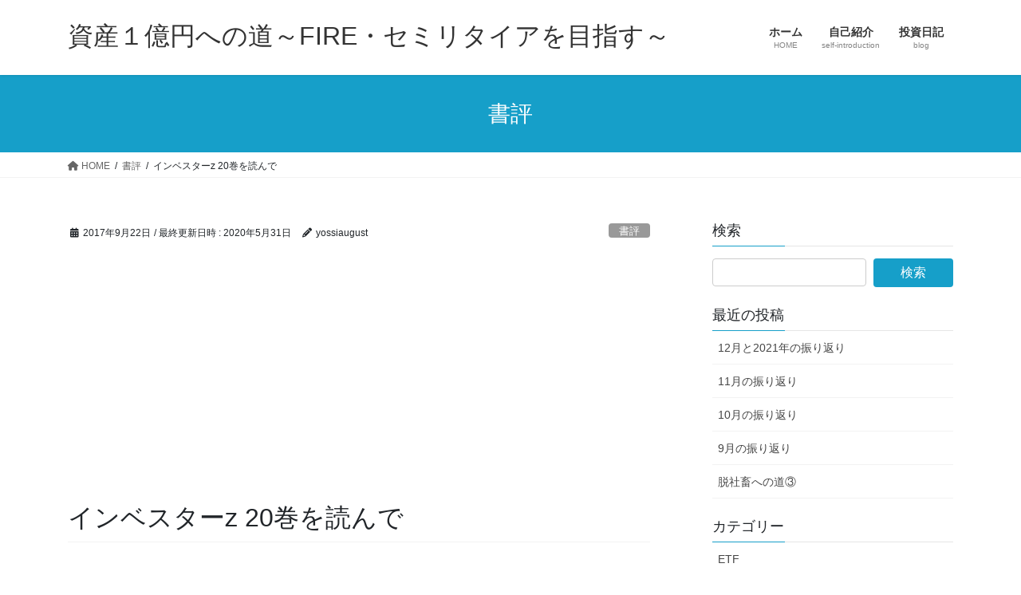

--- FILE ---
content_type: text/html; charset=UTF-8
request_url: http://yossiaugust.jp/2017/09/22/1-570/
body_size: 15344
content:
<!DOCTYPE html>
<html dir="ltr" lang="ja" prefix="og: https://ogp.me/ns#">
<head>
<meta charset="utf-8">
<meta http-equiv="X-UA-Compatible" content="IE=edge">
<meta name="viewport" content="width=device-width, initial-scale=1">

<title>インベスターz 20巻を読んで | 資産１億円への道～FIRE・セミリタイアを目指す～</title>
	<style>img:is([sizes="auto" i], [sizes^="auto," i]) { contain-intrinsic-size: 3000px 1500px }</style>
	
		<!-- All in One SEO 4.8.9 - aioseo.com -->
	<meta name="robots" content="max-image-preview:large" />
	<meta name="author" content="yossiaugust"/>
	<link rel="canonical" href="http://yossiaugust.jp/2017/09/22/1-570/" />
	<meta name="generator" content="All in One SEO (AIOSEO) 4.8.9" />
		<meta property="og:locale" content="ja_JP" />
		<meta property="og:site_name" content="資産１億円への道～FIRE・セミリタイアを目指す～ | 資産１億円を目指していく軌跡" />
		<meta property="og:type" content="article" />
		<meta property="og:title" content="インベスターz 20巻を読んで | 資産１億円への道～FIRE・セミリタイアを目指す～" />
		<meta property="og:url" content="http://yossiaugust.jp/2017/09/22/1-570/" />
		<meta property="article:published_time" content="2017-09-22T05:43:45+00:00" />
		<meta property="article:modified_time" content="2020-05-31T05:28:27+00:00" />
		<meta name="twitter:card" content="summary" />
		<meta name="twitter:title" content="インベスターz 20巻を読んで | 資産１億円への道～FIRE・セミリタイアを目指す～" />
		<script type="application/ld+json" class="aioseo-schema">
			{"@context":"https:\/\/schema.org","@graph":[{"@type":"Article","@id":"http:\/\/yossiaugust.jp\/2017\/09\/22\/1-570\/#article","name":"\u30a4\u30f3\u30d9\u30b9\u30bf\u30fcz 20\u5dfb\u3092\u8aad\u3093\u3067 | \u8cc7\u7523\uff11\u5104\u5186\u3078\u306e\u9053\uff5eFIRE\u30fb\u30bb\u30df\u30ea\u30bf\u30a4\u30a2\u3092\u76ee\u6307\u3059\uff5e","headline":"\u30a4\u30f3\u30d9\u30b9\u30bf\u30fcz 20\u5dfb\u3092\u8aad\u3093\u3067","author":{"@id":"http:\/\/yossiaugust.jp\/author\/yossiaugust\/#author"},"publisher":{"@id":"http:\/\/yossiaugust.jp\/#organization"},"image":{"@type":"ImageObject","url":"https:\/\/i0.wp.com\/yossiaugust.jp\/wp-content\/uploads\/2020\/03\/%E6%9B%B8%E7%B1%8D.jpg?fit=400%2C270","width":400,"height":270},"datePublished":"2017-09-22T14:43:45+09:00","dateModified":"2020-05-31T14:28:27+09:00","inLanguage":"ja","mainEntityOfPage":{"@id":"http:\/\/yossiaugust.jp\/2017\/09\/22\/1-570\/#webpage"},"isPartOf":{"@id":"http:\/\/yossiaugust.jp\/2017\/09\/22\/1-570\/#webpage"},"articleSection":"\u66f8\u8a55"},{"@type":"BreadcrumbList","@id":"http:\/\/yossiaugust.jp\/2017\/09\/22\/1-570\/#breadcrumblist","itemListElement":[{"@type":"ListItem","@id":"http:\/\/yossiaugust.jp#listItem","position":1,"name":"\u30db\u30fc\u30e0","item":"http:\/\/yossiaugust.jp","nextItem":{"@type":"ListItem","@id":"http:\/\/yossiaugust.jp\/category\/%e6%9b%b8%e8%a9%95\/#listItem","name":"\u66f8\u8a55"}},{"@type":"ListItem","@id":"http:\/\/yossiaugust.jp\/category\/%e6%9b%b8%e8%a9%95\/#listItem","position":2,"name":"\u66f8\u8a55","item":"http:\/\/yossiaugust.jp\/category\/%e6%9b%b8%e8%a9%95\/","nextItem":{"@type":"ListItem","@id":"http:\/\/yossiaugust.jp\/2017\/09\/22\/1-570\/#listItem","name":"\u30a4\u30f3\u30d9\u30b9\u30bf\u30fcz 20\u5dfb\u3092\u8aad\u3093\u3067"},"previousItem":{"@type":"ListItem","@id":"http:\/\/yossiaugust.jp#listItem","name":"\u30db\u30fc\u30e0"}},{"@type":"ListItem","@id":"http:\/\/yossiaugust.jp\/2017\/09\/22\/1-570\/#listItem","position":3,"name":"\u30a4\u30f3\u30d9\u30b9\u30bf\u30fcz 20\u5dfb\u3092\u8aad\u3093\u3067","previousItem":{"@type":"ListItem","@id":"http:\/\/yossiaugust.jp\/category\/%e6%9b%b8%e8%a9%95\/#listItem","name":"\u66f8\u8a55"}}]},{"@type":"Organization","@id":"http:\/\/yossiaugust.jp\/#organization","name":"\u8cc7\u7523\uff11\u5104\u5186\u3078\u306e\u9053\uff5eFIRE\u30fb\u30bb\u30df\u30ea\u30bf\u30a4\u30a2\u3092\u76ee\u6307\u3059\uff5e","description":"\u8cc7\u7523\uff11\u5104\u5186\u3092\u76ee\u6307\u3057\u3066\u3044\u304f\u8ecc\u8de1","url":"http:\/\/yossiaugust.jp\/"},{"@type":"Person","@id":"http:\/\/yossiaugust.jp\/author\/yossiaugust\/#author","url":"http:\/\/yossiaugust.jp\/author\/yossiaugust\/","name":"yossiaugust","image":{"@type":"ImageObject","@id":"http:\/\/yossiaugust.jp\/2017\/09\/22\/1-570\/#authorImage","url":"https:\/\/secure.gravatar.com\/avatar\/c2f795f4c341422f2c7108ea45390a32b31b6711b80cbb4dced8c4f0afd737fe?s=96&d=mm&r=g","width":96,"height":96,"caption":"yossiaugust"}},{"@type":"WebPage","@id":"http:\/\/yossiaugust.jp\/2017\/09\/22\/1-570\/#webpage","url":"http:\/\/yossiaugust.jp\/2017\/09\/22\/1-570\/","name":"\u30a4\u30f3\u30d9\u30b9\u30bf\u30fcz 20\u5dfb\u3092\u8aad\u3093\u3067 | \u8cc7\u7523\uff11\u5104\u5186\u3078\u306e\u9053\uff5eFIRE\u30fb\u30bb\u30df\u30ea\u30bf\u30a4\u30a2\u3092\u76ee\u6307\u3059\uff5e","inLanguage":"ja","isPartOf":{"@id":"http:\/\/yossiaugust.jp\/#website"},"breadcrumb":{"@id":"http:\/\/yossiaugust.jp\/2017\/09\/22\/1-570\/#breadcrumblist"},"author":{"@id":"http:\/\/yossiaugust.jp\/author\/yossiaugust\/#author"},"creator":{"@id":"http:\/\/yossiaugust.jp\/author\/yossiaugust\/#author"},"image":{"@type":"ImageObject","url":"https:\/\/i0.wp.com\/yossiaugust.jp\/wp-content\/uploads\/2020\/03\/%E6%9B%B8%E7%B1%8D.jpg?fit=400%2C270","@id":"http:\/\/yossiaugust.jp\/2017\/09\/22\/1-570\/#mainImage","width":400,"height":270},"primaryImageOfPage":{"@id":"http:\/\/yossiaugust.jp\/2017\/09\/22\/1-570\/#mainImage"},"datePublished":"2017-09-22T14:43:45+09:00","dateModified":"2020-05-31T14:28:27+09:00"},{"@type":"WebSite","@id":"http:\/\/yossiaugust.jp\/#website","url":"http:\/\/yossiaugust.jp\/","name":"\u8cc7\u7523\uff11\u5104\u5186\u3078\u306e\u9053\uff5eFIRE\u30fb\u30bb\u30df\u30ea\u30bf\u30a4\u30a2\u3092\u76ee\u6307\u3059\uff5e","description":"\u8cc7\u7523\uff11\u5104\u5186\u3092\u76ee\u6307\u3057\u3066\u3044\u304f\u8ecc\u8de1","inLanguage":"ja","publisher":{"@id":"http:\/\/yossiaugust.jp\/#organization"}}]}
		</script>
		<!-- All in One SEO -->

<link rel='dns-prefetch' href='//stats.wp.com' />
<link rel='preconnect' href='//c0.wp.com' />
<link rel='preconnect' href='//i0.wp.com' />
<link rel="alternate" type="application/rss+xml" title="資産１億円への道～FIRE・セミリタイアを目指す～ &raquo; フィード" href="http://yossiaugust.jp/feed/" />
<link rel="alternate" type="application/rss+xml" title="資産１億円への道～FIRE・セミリタイアを目指す～ &raquo; コメントフィード" href="http://yossiaugust.jp/comments/feed/" />
<link rel="alternate" type="application/rss+xml" title="資産１億円への道～FIRE・セミリタイアを目指す～ &raquo; インベスターz 20巻を読んで のコメントのフィード" href="http://yossiaugust.jp/2017/09/22/1-570/feed/" />
<meta name="description" content="こんにちは。インベスターzの最新刊を読みました。19巻に続いて「時価総額ゲーム」です。自分が株を選ぶときに、時価総額は確認します。ただ、大きすぎる時価総額の企業は避けるようにしているので、どちらかというと小さめの時価総額企業を中心に確認しています。よって、今回の漫画の中に出てくる企業の時価総額はあんまり知らなかったです。トヨタ、NTT、三菱東京UFJ・・・等々、については分かりますが、2～3兆円規模となると全然わかっていないですね。よく株をやると経済がわ" /><script type="text/javascript">
/* <![CDATA[ */
window._wpemojiSettings = {"baseUrl":"https:\/\/s.w.org\/images\/core\/emoji\/16.0.1\/72x72\/","ext":".png","svgUrl":"https:\/\/s.w.org\/images\/core\/emoji\/16.0.1\/svg\/","svgExt":".svg","source":{"concatemoji":"http:\/\/yossiaugust.jp\/wp-includes\/js\/wp-emoji-release.min.js?ver=6.8.3"}};
/*! This file is auto-generated */
!function(s,n){var o,i,e;function c(e){try{var t={supportTests:e,timestamp:(new Date).valueOf()};sessionStorage.setItem(o,JSON.stringify(t))}catch(e){}}function p(e,t,n){e.clearRect(0,0,e.canvas.width,e.canvas.height),e.fillText(t,0,0);var t=new Uint32Array(e.getImageData(0,0,e.canvas.width,e.canvas.height).data),a=(e.clearRect(0,0,e.canvas.width,e.canvas.height),e.fillText(n,0,0),new Uint32Array(e.getImageData(0,0,e.canvas.width,e.canvas.height).data));return t.every(function(e,t){return e===a[t]})}function u(e,t){e.clearRect(0,0,e.canvas.width,e.canvas.height),e.fillText(t,0,0);for(var n=e.getImageData(16,16,1,1),a=0;a<n.data.length;a++)if(0!==n.data[a])return!1;return!0}function f(e,t,n,a){switch(t){case"flag":return n(e,"\ud83c\udff3\ufe0f\u200d\u26a7\ufe0f","\ud83c\udff3\ufe0f\u200b\u26a7\ufe0f")?!1:!n(e,"\ud83c\udde8\ud83c\uddf6","\ud83c\udde8\u200b\ud83c\uddf6")&&!n(e,"\ud83c\udff4\udb40\udc67\udb40\udc62\udb40\udc65\udb40\udc6e\udb40\udc67\udb40\udc7f","\ud83c\udff4\u200b\udb40\udc67\u200b\udb40\udc62\u200b\udb40\udc65\u200b\udb40\udc6e\u200b\udb40\udc67\u200b\udb40\udc7f");case"emoji":return!a(e,"\ud83e\udedf")}return!1}function g(e,t,n,a){var r="undefined"!=typeof WorkerGlobalScope&&self instanceof WorkerGlobalScope?new OffscreenCanvas(300,150):s.createElement("canvas"),o=r.getContext("2d",{willReadFrequently:!0}),i=(o.textBaseline="top",o.font="600 32px Arial",{});return e.forEach(function(e){i[e]=t(o,e,n,a)}),i}function t(e){var t=s.createElement("script");t.src=e,t.defer=!0,s.head.appendChild(t)}"undefined"!=typeof Promise&&(o="wpEmojiSettingsSupports",i=["flag","emoji"],n.supports={everything:!0,everythingExceptFlag:!0},e=new Promise(function(e){s.addEventListener("DOMContentLoaded",e,{once:!0})}),new Promise(function(t){var n=function(){try{var e=JSON.parse(sessionStorage.getItem(o));if("object"==typeof e&&"number"==typeof e.timestamp&&(new Date).valueOf()<e.timestamp+604800&&"object"==typeof e.supportTests)return e.supportTests}catch(e){}return null}();if(!n){if("undefined"!=typeof Worker&&"undefined"!=typeof OffscreenCanvas&&"undefined"!=typeof URL&&URL.createObjectURL&&"undefined"!=typeof Blob)try{var e="postMessage("+g.toString()+"("+[JSON.stringify(i),f.toString(),p.toString(),u.toString()].join(",")+"));",a=new Blob([e],{type:"text/javascript"}),r=new Worker(URL.createObjectURL(a),{name:"wpTestEmojiSupports"});return void(r.onmessage=function(e){c(n=e.data),r.terminate(),t(n)})}catch(e){}c(n=g(i,f,p,u))}t(n)}).then(function(e){for(var t in e)n.supports[t]=e[t],n.supports.everything=n.supports.everything&&n.supports[t],"flag"!==t&&(n.supports.everythingExceptFlag=n.supports.everythingExceptFlag&&n.supports[t]);n.supports.everythingExceptFlag=n.supports.everythingExceptFlag&&!n.supports.flag,n.DOMReady=!1,n.readyCallback=function(){n.DOMReady=!0}}).then(function(){return e}).then(function(){var e;n.supports.everything||(n.readyCallback(),(e=n.source||{}).concatemoji?t(e.concatemoji):e.wpemoji&&e.twemoji&&(t(e.twemoji),t(e.wpemoji)))}))}((window,document),window._wpemojiSettings);
/* ]]> */
</script>
<link rel='stylesheet' id='jetpack_related-posts-css' href='https://c0.wp.com/p/jetpack/15.1.1/modules/related-posts/related-posts.css' type='text/css' media='all' />
<link rel='stylesheet' id='vkExUnit_common_style-css' href='http://yossiaugust.jp/wp-content/plugins/vk-all-in-one-expansion-unit/assets/css/vkExUnit_style.css?ver=9.112.1.1' type='text/css' media='all' />
<style id='vkExUnit_common_style-inline-css' type='text/css'>
:root {--ver_page_top_button_url:url(http://yossiaugust.jp/wp-content/plugins/vk-all-in-one-expansion-unit/assets/images/to-top-btn-icon.svg);}@font-face {font-weight: normal;font-style: normal;font-family: "vk_sns";src: url("http://yossiaugust.jp/wp-content/plugins/vk-all-in-one-expansion-unit/inc/sns/icons/fonts/vk_sns.eot?-bq20cj");src: url("http://yossiaugust.jp/wp-content/plugins/vk-all-in-one-expansion-unit/inc/sns/icons/fonts/vk_sns.eot?#iefix-bq20cj") format("embedded-opentype"),url("http://yossiaugust.jp/wp-content/plugins/vk-all-in-one-expansion-unit/inc/sns/icons/fonts/vk_sns.woff?-bq20cj") format("woff"),url("http://yossiaugust.jp/wp-content/plugins/vk-all-in-one-expansion-unit/inc/sns/icons/fonts/vk_sns.ttf?-bq20cj") format("truetype"),url("http://yossiaugust.jp/wp-content/plugins/vk-all-in-one-expansion-unit/inc/sns/icons/fonts/vk_sns.svg?-bq20cj#vk_sns") format("svg");}
.veu_promotion-alert__content--text {border: 1px solid rgba(0,0,0,0.125);padding: 0.5em 1em;border-radius: var(--vk-size-radius);margin-bottom: var(--vk-margin-block-bottom);font-size: 0.875rem;}/* Alert Content部分に段落タグを入れた場合に最後の段落の余白を0にする */.veu_promotion-alert__content--text p:last-of-type{margin-bottom:0;margin-top: 0;}
</style>
<style id='wp-emoji-styles-inline-css' type='text/css'>

	img.wp-smiley, img.emoji {
		display: inline !important;
		border: none !important;
		box-shadow: none !important;
		height: 1em !important;
		width: 1em !important;
		margin: 0 0.07em !important;
		vertical-align: -0.1em !important;
		background: none !important;
		padding: 0 !important;
	}
</style>
<link rel='stylesheet' id='wp-block-library-css' href='https://c0.wp.com/c/6.8.3/wp-includes/css/dist/block-library/style.min.css' type='text/css' media='all' />
<style id='classic-theme-styles-inline-css' type='text/css'>
/*! This file is auto-generated */
.wp-block-button__link{color:#fff;background-color:#32373c;border-radius:9999px;box-shadow:none;text-decoration:none;padding:calc(.667em + 2px) calc(1.333em + 2px);font-size:1.125em}.wp-block-file__button{background:#32373c;color:#fff;text-decoration:none}
</style>
<link rel='stylesheet' id='mediaelement-css' href='https://c0.wp.com/c/6.8.3/wp-includes/js/mediaelement/mediaelementplayer-legacy.min.css' type='text/css' media='all' />
<link rel='stylesheet' id='wp-mediaelement-css' href='https://c0.wp.com/c/6.8.3/wp-includes/js/mediaelement/wp-mediaelement.min.css' type='text/css' media='all' />
<style id='jetpack-sharing-buttons-style-inline-css' type='text/css'>
.jetpack-sharing-buttons__services-list{display:flex;flex-direction:row;flex-wrap:wrap;gap:0;list-style-type:none;margin:5px;padding:0}.jetpack-sharing-buttons__services-list.has-small-icon-size{font-size:12px}.jetpack-sharing-buttons__services-list.has-normal-icon-size{font-size:16px}.jetpack-sharing-buttons__services-list.has-large-icon-size{font-size:24px}.jetpack-sharing-buttons__services-list.has-huge-icon-size{font-size:36px}@media print{.jetpack-sharing-buttons__services-list{display:none!important}}.editor-styles-wrapper .wp-block-jetpack-sharing-buttons{gap:0;padding-inline-start:0}ul.jetpack-sharing-buttons__services-list.has-background{padding:1.25em 2.375em}
</style>
<link rel='stylesheet' id='liquid-block-speech-css' href='http://yossiaugust.jp/wp-content/plugins/liquid-speech-balloon/css/block.css?ver=6.8.3' type='text/css' media='all' />
<style id='global-styles-inline-css' type='text/css'>
:root{--wp--preset--aspect-ratio--square: 1;--wp--preset--aspect-ratio--4-3: 4/3;--wp--preset--aspect-ratio--3-4: 3/4;--wp--preset--aspect-ratio--3-2: 3/2;--wp--preset--aspect-ratio--2-3: 2/3;--wp--preset--aspect-ratio--16-9: 16/9;--wp--preset--aspect-ratio--9-16: 9/16;--wp--preset--color--black: #000000;--wp--preset--color--cyan-bluish-gray: #abb8c3;--wp--preset--color--white: #ffffff;--wp--preset--color--pale-pink: #f78da7;--wp--preset--color--vivid-red: #cf2e2e;--wp--preset--color--luminous-vivid-orange: #ff6900;--wp--preset--color--luminous-vivid-amber: #fcb900;--wp--preset--color--light-green-cyan: #7bdcb5;--wp--preset--color--vivid-green-cyan: #00d084;--wp--preset--color--pale-cyan-blue: #8ed1fc;--wp--preset--color--vivid-cyan-blue: #0693e3;--wp--preset--color--vivid-purple: #9b51e0;--wp--preset--gradient--vivid-cyan-blue-to-vivid-purple: linear-gradient(135deg,rgba(6,147,227,1) 0%,rgb(155,81,224) 100%);--wp--preset--gradient--light-green-cyan-to-vivid-green-cyan: linear-gradient(135deg,rgb(122,220,180) 0%,rgb(0,208,130) 100%);--wp--preset--gradient--luminous-vivid-amber-to-luminous-vivid-orange: linear-gradient(135deg,rgba(252,185,0,1) 0%,rgba(255,105,0,1) 100%);--wp--preset--gradient--luminous-vivid-orange-to-vivid-red: linear-gradient(135deg,rgba(255,105,0,1) 0%,rgb(207,46,46) 100%);--wp--preset--gradient--very-light-gray-to-cyan-bluish-gray: linear-gradient(135deg,rgb(238,238,238) 0%,rgb(169,184,195) 100%);--wp--preset--gradient--cool-to-warm-spectrum: linear-gradient(135deg,rgb(74,234,220) 0%,rgb(151,120,209) 20%,rgb(207,42,186) 40%,rgb(238,44,130) 60%,rgb(251,105,98) 80%,rgb(254,248,76) 100%);--wp--preset--gradient--blush-light-purple: linear-gradient(135deg,rgb(255,206,236) 0%,rgb(152,150,240) 100%);--wp--preset--gradient--blush-bordeaux: linear-gradient(135deg,rgb(254,205,165) 0%,rgb(254,45,45) 50%,rgb(107,0,62) 100%);--wp--preset--gradient--luminous-dusk: linear-gradient(135deg,rgb(255,203,112) 0%,rgb(199,81,192) 50%,rgb(65,88,208) 100%);--wp--preset--gradient--pale-ocean: linear-gradient(135deg,rgb(255,245,203) 0%,rgb(182,227,212) 50%,rgb(51,167,181) 100%);--wp--preset--gradient--electric-grass: linear-gradient(135deg,rgb(202,248,128) 0%,rgb(113,206,126) 100%);--wp--preset--gradient--midnight: linear-gradient(135deg,rgb(2,3,129) 0%,rgb(40,116,252) 100%);--wp--preset--font-size--small: 13px;--wp--preset--font-size--medium: 20px;--wp--preset--font-size--large: 36px;--wp--preset--font-size--x-large: 42px;--wp--preset--spacing--20: 0.44rem;--wp--preset--spacing--30: 0.67rem;--wp--preset--spacing--40: 1rem;--wp--preset--spacing--50: 1.5rem;--wp--preset--spacing--60: 2.25rem;--wp--preset--spacing--70: 3.38rem;--wp--preset--spacing--80: 5.06rem;--wp--preset--shadow--natural: 6px 6px 9px rgba(0, 0, 0, 0.2);--wp--preset--shadow--deep: 12px 12px 50px rgba(0, 0, 0, 0.4);--wp--preset--shadow--sharp: 6px 6px 0px rgba(0, 0, 0, 0.2);--wp--preset--shadow--outlined: 6px 6px 0px -3px rgba(255, 255, 255, 1), 6px 6px rgba(0, 0, 0, 1);--wp--preset--shadow--crisp: 6px 6px 0px rgba(0, 0, 0, 1);}:where(.is-layout-flex){gap: 0.5em;}:where(.is-layout-grid){gap: 0.5em;}body .is-layout-flex{display: flex;}.is-layout-flex{flex-wrap: wrap;align-items: center;}.is-layout-flex > :is(*, div){margin: 0;}body .is-layout-grid{display: grid;}.is-layout-grid > :is(*, div){margin: 0;}:where(.wp-block-columns.is-layout-flex){gap: 2em;}:where(.wp-block-columns.is-layout-grid){gap: 2em;}:where(.wp-block-post-template.is-layout-flex){gap: 1.25em;}:where(.wp-block-post-template.is-layout-grid){gap: 1.25em;}.has-black-color{color: var(--wp--preset--color--black) !important;}.has-cyan-bluish-gray-color{color: var(--wp--preset--color--cyan-bluish-gray) !important;}.has-white-color{color: var(--wp--preset--color--white) !important;}.has-pale-pink-color{color: var(--wp--preset--color--pale-pink) !important;}.has-vivid-red-color{color: var(--wp--preset--color--vivid-red) !important;}.has-luminous-vivid-orange-color{color: var(--wp--preset--color--luminous-vivid-orange) !important;}.has-luminous-vivid-amber-color{color: var(--wp--preset--color--luminous-vivid-amber) !important;}.has-light-green-cyan-color{color: var(--wp--preset--color--light-green-cyan) !important;}.has-vivid-green-cyan-color{color: var(--wp--preset--color--vivid-green-cyan) !important;}.has-pale-cyan-blue-color{color: var(--wp--preset--color--pale-cyan-blue) !important;}.has-vivid-cyan-blue-color{color: var(--wp--preset--color--vivid-cyan-blue) !important;}.has-vivid-purple-color{color: var(--wp--preset--color--vivid-purple) !important;}.has-black-background-color{background-color: var(--wp--preset--color--black) !important;}.has-cyan-bluish-gray-background-color{background-color: var(--wp--preset--color--cyan-bluish-gray) !important;}.has-white-background-color{background-color: var(--wp--preset--color--white) !important;}.has-pale-pink-background-color{background-color: var(--wp--preset--color--pale-pink) !important;}.has-vivid-red-background-color{background-color: var(--wp--preset--color--vivid-red) !important;}.has-luminous-vivid-orange-background-color{background-color: var(--wp--preset--color--luminous-vivid-orange) !important;}.has-luminous-vivid-amber-background-color{background-color: var(--wp--preset--color--luminous-vivid-amber) !important;}.has-light-green-cyan-background-color{background-color: var(--wp--preset--color--light-green-cyan) !important;}.has-vivid-green-cyan-background-color{background-color: var(--wp--preset--color--vivid-green-cyan) !important;}.has-pale-cyan-blue-background-color{background-color: var(--wp--preset--color--pale-cyan-blue) !important;}.has-vivid-cyan-blue-background-color{background-color: var(--wp--preset--color--vivid-cyan-blue) !important;}.has-vivid-purple-background-color{background-color: var(--wp--preset--color--vivid-purple) !important;}.has-black-border-color{border-color: var(--wp--preset--color--black) !important;}.has-cyan-bluish-gray-border-color{border-color: var(--wp--preset--color--cyan-bluish-gray) !important;}.has-white-border-color{border-color: var(--wp--preset--color--white) !important;}.has-pale-pink-border-color{border-color: var(--wp--preset--color--pale-pink) !important;}.has-vivid-red-border-color{border-color: var(--wp--preset--color--vivid-red) !important;}.has-luminous-vivid-orange-border-color{border-color: var(--wp--preset--color--luminous-vivid-orange) !important;}.has-luminous-vivid-amber-border-color{border-color: var(--wp--preset--color--luminous-vivid-amber) !important;}.has-light-green-cyan-border-color{border-color: var(--wp--preset--color--light-green-cyan) !important;}.has-vivid-green-cyan-border-color{border-color: var(--wp--preset--color--vivid-green-cyan) !important;}.has-pale-cyan-blue-border-color{border-color: var(--wp--preset--color--pale-cyan-blue) !important;}.has-vivid-cyan-blue-border-color{border-color: var(--wp--preset--color--vivid-cyan-blue) !important;}.has-vivid-purple-border-color{border-color: var(--wp--preset--color--vivid-purple) !important;}.has-vivid-cyan-blue-to-vivid-purple-gradient-background{background: var(--wp--preset--gradient--vivid-cyan-blue-to-vivid-purple) !important;}.has-light-green-cyan-to-vivid-green-cyan-gradient-background{background: var(--wp--preset--gradient--light-green-cyan-to-vivid-green-cyan) !important;}.has-luminous-vivid-amber-to-luminous-vivid-orange-gradient-background{background: var(--wp--preset--gradient--luminous-vivid-amber-to-luminous-vivid-orange) !important;}.has-luminous-vivid-orange-to-vivid-red-gradient-background{background: var(--wp--preset--gradient--luminous-vivid-orange-to-vivid-red) !important;}.has-very-light-gray-to-cyan-bluish-gray-gradient-background{background: var(--wp--preset--gradient--very-light-gray-to-cyan-bluish-gray) !important;}.has-cool-to-warm-spectrum-gradient-background{background: var(--wp--preset--gradient--cool-to-warm-spectrum) !important;}.has-blush-light-purple-gradient-background{background: var(--wp--preset--gradient--blush-light-purple) !important;}.has-blush-bordeaux-gradient-background{background: var(--wp--preset--gradient--blush-bordeaux) !important;}.has-luminous-dusk-gradient-background{background: var(--wp--preset--gradient--luminous-dusk) !important;}.has-pale-ocean-gradient-background{background: var(--wp--preset--gradient--pale-ocean) !important;}.has-electric-grass-gradient-background{background: var(--wp--preset--gradient--electric-grass) !important;}.has-midnight-gradient-background{background: var(--wp--preset--gradient--midnight) !important;}.has-small-font-size{font-size: var(--wp--preset--font-size--small) !important;}.has-medium-font-size{font-size: var(--wp--preset--font-size--medium) !important;}.has-large-font-size{font-size: var(--wp--preset--font-size--large) !important;}.has-x-large-font-size{font-size: var(--wp--preset--font-size--x-large) !important;}
:where(.wp-block-post-template.is-layout-flex){gap: 1.25em;}:where(.wp-block-post-template.is-layout-grid){gap: 1.25em;}
:where(.wp-block-columns.is-layout-flex){gap: 2em;}:where(.wp-block-columns.is-layout-grid){gap: 2em;}
:root :where(.wp-block-pullquote){font-size: 1.5em;line-height: 1.6;}
</style>
<link rel='stylesheet' id='bootstrap-4-style-css' href='http://yossiaugust.jp/wp-content/themes/lightning/_g2/library/bootstrap-4/css/bootstrap.min.css?ver=4.5.0' type='text/css' media='all' />
<link rel='stylesheet' id='lightning-common-style-css' href='http://yossiaugust.jp/wp-content/themes/lightning/_g2/assets/css/common.css?ver=15.32.1' type='text/css' media='all' />
<style id='lightning-common-style-inline-css' type='text/css'>
/* vk-mobile-nav */:root {--vk-mobile-nav-menu-btn-bg-src: url("http://yossiaugust.jp/wp-content/themes/lightning/_g2/inc/vk-mobile-nav/package/images/vk-menu-btn-black.svg");--vk-mobile-nav-menu-btn-close-bg-src: url("http://yossiaugust.jp/wp-content/themes/lightning/_g2/inc/vk-mobile-nav/package/images/vk-menu-close-black.svg");--vk-menu-acc-icon-open-black-bg-src: url("http://yossiaugust.jp/wp-content/themes/lightning/_g2/inc/vk-mobile-nav/package/images/vk-menu-acc-icon-open-black.svg");--vk-menu-acc-icon-open-white-bg-src: url("http://yossiaugust.jp/wp-content/themes/lightning/_g2/inc/vk-mobile-nav/package/images/vk-menu-acc-icon-open-white.svg");--vk-menu-acc-icon-close-black-bg-src: url("http://yossiaugust.jp/wp-content/themes/lightning/_g2/inc/vk-mobile-nav/package/images/vk-menu-close-black.svg");--vk-menu-acc-icon-close-white-bg-src: url("http://yossiaugust.jp/wp-content/themes/lightning/_g2/inc/vk-mobile-nav/package/images/vk-menu-close-white.svg");}
</style>
<link rel='stylesheet' id='lightning-design-style-css' href='http://yossiaugust.jp/wp-content/themes/lightning/_g2/design-skin/origin2/css/style.css?ver=15.32.1' type='text/css' media='all' />
<style id='lightning-design-style-inline-css' type='text/css'>
:root {--color-key:#169fc9;--wp--preset--color--vk-color-primary:#169fc9;--color-key-dark:#2e6da4;}
/* ltg common custom */:root {--vk-menu-acc-btn-border-color:#333;--vk-color-primary:#169fc9;--vk-color-primary-dark:#1387ab;--vk-color-primary-vivid:#18afdd;--color-key:#169fc9;--wp--preset--color--vk-color-primary:#169fc9;--color-key-dark:#1387ab;}.veu_color_txt_key { color:#1387ab ; }.veu_color_bg_key { background-color:#1387ab ; }.veu_color_border_key { border-color:#1387ab ; }.btn-default { border-color:#169fc9;color:#169fc9;}.btn-default:focus,.btn-default:hover { border-color:#169fc9;background-color: #169fc9; }.wp-block-search__button,.btn-primary { background-color:#169fc9;border-color:#1387ab; }.wp-block-search__button:focus,.wp-block-search__button:hover,.btn-primary:not(:disabled):not(.disabled):active,.btn-primary:focus,.btn-primary:hover { background-color:#1387ab;border-color:#169fc9; }.btn-outline-primary { color : #169fc9 ; border-color:#169fc9; }.btn-outline-primary:not(:disabled):not(.disabled):active,.btn-outline-primary:focus,.btn-outline-primary:hover { color : #fff; background-color:#169fc9;border-color:#1387ab; }a { color:#337ab7; }
.tagcloud a:before { font-family: "Font Awesome 5 Free";content: "\f02b";font-weight: bold; }
.media .media-body .media-heading a:hover { color:#169fc9; }@media (min-width: 768px){.gMenu > li:before,.gMenu > li.menu-item-has-children::after { border-bottom-color:#1387ab }.gMenu li li { background-color:#1387ab }.gMenu li li a:hover { background-color:#169fc9; }} /* @media (min-width: 768px) */.page-header { background-color:#169fc9; }h2,.mainSection-title { border-top-color:#169fc9; }h3:after,.subSection-title:after { border-bottom-color:#169fc9; }ul.page-numbers li span.page-numbers.current,.page-link dl .post-page-numbers.current { background-color:#169fc9; }.pager li > a { border-color:#169fc9;color:#169fc9;}.pager li > a:hover { background-color:#169fc9;color:#fff;}.siteFooter { border-top-color:#169fc9; }dt { border-left-color:#169fc9; }:root {--g_nav_main_acc_icon_open_url:url(http://yossiaugust.jp/wp-content/themes/lightning/_g2/inc/vk-mobile-nav/package/images/vk-menu-acc-icon-open-black.svg);--g_nav_main_acc_icon_close_url: url(http://yossiaugust.jp/wp-content/themes/lightning/_g2/inc/vk-mobile-nav/package/images/vk-menu-close-black.svg);--g_nav_sub_acc_icon_open_url: url(http://yossiaugust.jp/wp-content/themes/lightning/_g2/inc/vk-mobile-nav/package/images/vk-menu-acc-icon-open-white.svg);--g_nav_sub_acc_icon_close_url: url(http://yossiaugust.jp/wp-content/themes/lightning/_g2/inc/vk-mobile-nav/package/images/vk-menu-close-white.svg);}
</style>
<link rel='stylesheet' id='veu-cta-css' href='http://yossiaugust.jp/wp-content/plugins/vk-all-in-one-expansion-unit/inc/call-to-action/package/assets/css/style.css?ver=9.112.1.1' type='text/css' media='all' />
<link rel='stylesheet' id='lightning-theme-style-css' href='http://yossiaugust.jp/wp-content/themes/lightning/style.css?ver=15.32.1' type='text/css' media='all' />
<style id='lightning-theme-style-inline-css' type='text/css'>

			.prBlock_icon_outer { border:1px solid #169fc9; }
			.prBlock_icon { color:#169fc9; }
		
</style>
<link rel='stylesheet' id='vk-font-awesome-css' href='http://yossiaugust.jp/wp-content/themes/lightning/vendor/vektor-inc/font-awesome-versions/src/versions/6/css/all.min.css?ver=6.6.0' type='text/css' media='all' />
<script type="text/javascript" id="jetpack_related-posts-js-extra">
/* <![CDATA[ */
var related_posts_js_options = {"post_heading":"h4"};
/* ]]> */
</script>
<script type="text/javascript" src="https://c0.wp.com/p/jetpack/15.1.1/_inc/build/related-posts/related-posts.min.js" id="jetpack_related-posts-js"></script>
<script type="text/javascript" src="https://c0.wp.com/c/6.8.3/wp-includes/js/jquery/jquery.min.js" id="jquery-core-js"></script>
<script type="text/javascript" src="https://c0.wp.com/c/6.8.3/wp-includes/js/jquery/jquery-migrate.min.js" id="jquery-migrate-js"></script>
<link rel="https://api.w.org/" href="http://yossiaugust.jp/wp-json/" /><link rel="alternate" title="JSON" type="application/json" href="http://yossiaugust.jp/wp-json/wp/v2/posts/315" /><link rel="EditURI" type="application/rsd+xml" title="RSD" href="http://yossiaugust.jp/xmlrpc.php?rsd" />
<meta name="generator" content="WordPress 6.8.3" />
<link rel='shortlink' href='http://yossiaugust.jp/?p=315' />
<link rel="alternate" title="oEmbed (JSON)" type="application/json+oembed" href="http://yossiaugust.jp/wp-json/oembed/1.0/embed?url=http%3A%2F%2Fyossiaugust.jp%2F2017%2F09%2F22%2F1-570%2F" />
<link rel="alternate" title="oEmbed (XML)" type="text/xml+oembed" href="http://yossiaugust.jp/wp-json/oembed/1.0/embed?url=http%3A%2F%2Fyossiaugust.jp%2F2017%2F09%2F22%2F1-570%2F&#038;format=xml" />
	<style>img#wpstats{display:none}</style>
		<style id="lightning-color-custom-for-plugins" type="text/css">/* ltg theme common */.color_key_bg,.color_key_bg_hover:hover{background-color: #169fc9;}.color_key_txt,.color_key_txt_hover:hover{color: #169fc9;}.color_key_border,.color_key_border_hover:hover{border-color: #169fc9;}.color_key_dark_bg,.color_key_dark_bg_hover:hover{background-color: #2e6da4;}.color_key_dark_txt,.color_key_dark_txt_hover:hover{color: #2e6da4;}.color_key_dark_border,.color_key_dark_border_hover:hover{border-color: #2e6da4;}</style><!-- [ VK All in One Expansion Unit OGP ] -->
<meta property="og:site_name" content="資産１億円への道～FIRE・セミリタイアを目指す～" />
<meta property="og:url" content="http://yossiaugust.jp/2017/09/22/1-570/" />
<meta property="og:title" content="インベスターz 20巻を読んで | 資産１億円への道～FIRE・セミリタイアを目指す～" />
<meta property="og:description" content="こんにちは。インベスターzの最新刊を読みました。19巻に続いて「時価総額ゲーム」です。自分が株を選ぶときに、時価総額は確認します。ただ、大きすぎる時価総額の企業は避けるようにしているので、どちらかというと小さめの時価総額企業を中心に確認しています。よって、今回の漫画の中に出てくる企業の時価総額はあんまり知らなかったです。トヨタ、NTT、三菱東京UFJ・・・等々、については分かりますが、2～3兆円規模となると全然わかっていないですね。よく株をやると経済がわ" />
<meta property="og:type" content="article" />
<meta property="og:image" content="https://i0.wp.com/yossiaugust.jp/wp-content/uploads/2020/03/%E6%9B%B8%E7%B1%8D.jpg?fit=400%2C270" />
<meta property="og:image:width" content="400" />
<meta property="og:image:height" content="270" />
<!-- [ / VK All in One Expansion Unit OGP ] -->
<!-- [ VK All in One Expansion Unit twitter card ] -->
<meta name="twitter:card" content="summary_large_image">
<meta name="twitter:description" content="こんにちは。インベスターzの最新刊を読みました。19巻に続いて「時価総額ゲーム」です。自分が株を選ぶときに、時価総額は確認します。ただ、大きすぎる時価総額の企業は避けるようにしているので、どちらかというと小さめの時価総額企業を中心に確認しています。よって、今回の漫画の中に出てくる企業の時価総額はあんまり知らなかったです。トヨタ、NTT、三菱東京UFJ・・・等々、については分かりますが、2～3兆円規模となると全然わかっていないですね。よく株をやると経済がわ">
<meta name="twitter:title" content="インベスターz 20巻を読んで | 資産１億円への道～FIRE・セミリタイアを目指す～">
<meta name="twitter:url" content="http://yossiaugust.jp/2017/09/22/1-570/">
	<meta name="twitter:image" content="https://i0.wp.com/yossiaugust.jp/wp-content/uploads/2020/03/%E6%9B%B8%E7%B1%8D.jpg?fit=400%2C270">
	<meta name="twitter:domain" content="yossiaugust.jp">
	<!-- [ / VK All in One Expansion Unit twitter card ] -->
	<link rel="icon" href="https://i0.wp.com/yossiaugust.jp/wp-content/uploads/2020/05/cropped-%E6%88%90%E9%87%91.jpg?fit=32%2C32" sizes="32x32" />
<link rel="icon" href="https://i0.wp.com/yossiaugust.jp/wp-content/uploads/2020/05/cropped-%E6%88%90%E9%87%91.jpg?fit=192%2C192" sizes="192x192" />
<link rel="apple-touch-icon" href="https://i0.wp.com/yossiaugust.jp/wp-content/uploads/2020/05/cropped-%E6%88%90%E9%87%91.jpg?fit=180%2C180" />
<meta name="msapplication-TileImage" content="https://i0.wp.com/yossiaugust.jp/wp-content/uploads/2020/05/cropped-%E6%88%90%E9%87%91.jpg?fit=270%2C270" />
<!-- [ VK All in One Expansion Unit Article Structure Data ] --><script type="application/ld+json">{"@context":"https://schema.org/","@type":"Article","headline":"インベスターz 20巻を読んで","image":"https://i0.wp.com/yossiaugust.jp/wp-content/uploads/2020/03/%E6%9B%B8%E7%B1%8D.jpg?resize=320%2C180","datePublished":"2017-09-22T14:43:45+09:00","dateModified":"2020-05-31T14:28:27+09:00","author":{"@type":"","name":"yossiaugust","url":"http://yossiaugust.jp/","sameAs":""}}</script><!-- [ / VK All in One Expansion Unit Article Structure Data ] -->
</head>
<body class="wp-singular post-template-default single single-post postid-315 single-format-standard wp-theme-lightning fa_v6_css post-name-1-570 category-%e6%9b%b8%e8%a9%95 post-type-post sidebar-fix sidebar-fix-priority-top bootstrap4 device-pc">
<a class="skip-link screen-reader-text" href="#main">コンテンツへスキップ</a>
<a class="skip-link screen-reader-text" href="#vk-mobile-nav">ナビゲーションに移動</a>
<header class="siteHeader">
		<div class="container siteHeadContainer">
		<div class="navbar-header">
						<p class="navbar-brand siteHeader_logo">
			<a href="http://yossiaugust.jp/">
				<span>資産１億円への道～FIRE・セミリタイアを目指す～</span>
			</a>
			</p>
					</div>

					<div id="gMenu_outer" class="gMenu_outer">
				<nav class="menu-%e3%83%a1%e3%82%a4%e3%83%b3%e3%83%a1%e3%83%8b%e3%83%a5%e3%83%bc-container"><ul id="menu-%e3%83%a1%e3%82%a4%e3%83%b3%e3%83%a1%e3%83%8b%e3%83%a5%e3%83%bc" class="menu gMenu vk-menu-acc"><li id="menu-item-1898" class="menu-item menu-item-type-custom menu-item-object-custom menu-item-home"><a href="http://yossiaugust.jp"><strong class="gMenu_name">ホーム</strong><span class="gMenu_description">HOME</span></a></li>
<li id="menu-item-1897" class="menu-item menu-item-type-post_type menu-item-object-page"><a href="http://yossiaugust.jp/%e8%87%aa%e5%b7%b1%e7%b4%b9%e4%bb%8b/"><strong class="gMenu_name">自己紹介</strong><span class="gMenu_description">self-introduction</span></a></li>
<li id="menu-item-1901" class="menu-item menu-item-type-post_type menu-item-object-page menu-item-has-children"><a href="http://yossiaugust.jp/%e6%8a%95%e8%b3%87%e6%97%a5%e8%a8%98/"><strong class="gMenu_name">投資日記</strong><span class="gMenu_description">blog</span></a>
<ul class="sub-menu">
	<li id="menu-item-2066" class="menu-item menu-item-type-taxonomy menu-item-object-category"><a href="http://yossiaugust.jp/category/%e6%8a%95%e8%b3%87/">投資</a></li>
	<li id="menu-item-1921" class="menu-item menu-item-type-taxonomy menu-item-object-category"><a href="http://yossiaugust.jp/category/%e4%bb%ae%e6%83%b3%e9%80%9a%e8%b2%a8/">仮想通貨</a></li>
	<li id="menu-item-2064" class="menu-item menu-item-type-taxonomy menu-item-object-category"><a href="http://yossiaugust.jp/category/%e3%81%b5%e3%82%8b%e3%81%95%e3%81%a8%e7%b4%8d%e7%a8%8e/">ふるさと納税</a></li>
	<li id="menu-item-2065" class="menu-item menu-item-type-taxonomy menu-item-object-category"><a href="http://yossiaugust.jp/category/%e4%b8%8d%e5%8b%95%e7%94%a3/">不動産</a></li>
	<li id="menu-item-2067" class="menu-item menu-item-type-taxonomy menu-item-object-category current-post-ancestor current-menu-parent current-post-parent"><a href="http://yossiaugust.jp/category/%e6%9b%b8%e8%a9%95/">書評</a></li>
	<li id="menu-item-2069" class="menu-item menu-item-type-taxonomy menu-item-object-category"><a href="http://yossiaugust.jp/category/%e8%81%b7%e6%a5%ad/">職業</a></li>
	<li id="menu-item-2068" class="menu-item menu-item-type-taxonomy menu-item-object-category"><a href="http://yossiaugust.jp/category/%e7%af%80%e7%b4%84%e7%94%9f%e6%b4%bb/">節約生活</a></li>
	<li id="menu-item-2070" class="menu-item menu-item-type-taxonomy menu-item-object-category"><a href="http://yossiaugust.jp/category/%e8%b3%87%e7%94%a3/">資産</a></li>
	<li id="menu-item-2071" class="menu-item menu-item-type-taxonomy menu-item-object-category"><a href="http://yossiaugust.jp/category/%e9%87%91/">金</a></li>
	<li id="menu-item-2072" class="menu-item menu-item-type-taxonomy menu-item-object-category"><a href="http://yossiaugust.jp/category/%e9%9b%91%e8%a8%98/">雑記</a></li>
	<li id="menu-item-2090" class="menu-item menu-item-type-taxonomy menu-item-object-category"><a href="http://yossiaugust.jp/category/%e3%82%bb%e3%83%9f%e3%83%aa%e3%82%bf%e3%82%a4%e3%82%a2%e3%83%bbfire/">セミリタイア・FIRE</a></li>
</ul>
</li>
</ul></nav>			</div>
			</div>
	</header>

<div class="section page-header"><div class="container"><div class="row"><div class="col-md-12">
<div class="page-header_pageTitle">
書評</div>
</div></div></div></div><!-- [ /.page-header ] -->


<!-- [ .breadSection ] --><div class="section breadSection"><div class="container"><div class="row"><ol class="breadcrumb" itemscope itemtype="https://schema.org/BreadcrumbList"><li id="panHome" itemprop="itemListElement" itemscope itemtype="http://schema.org/ListItem"><a itemprop="item" href="http://yossiaugust.jp/"><span itemprop="name"><i class="fa fa-home"></i> HOME</span></a><meta itemprop="position" content="1" /></li><li itemprop="itemListElement" itemscope itemtype="http://schema.org/ListItem"><a itemprop="item" href="http://yossiaugust.jp/category/%e6%9b%b8%e8%a9%95/"><span itemprop="name">書評</span></a><meta itemprop="position" content="2" /></li><li><span>インベスターz 20巻を読んで</span><meta itemprop="position" content="3" /></li></ol></div></div></div><!-- [ /.breadSection ] -->

<div class="section siteContent">
<div class="container">
<div class="row">

	<div class="col mainSection mainSection-col-two baseSection vk_posts-mainSection" id="main" role="main">
				<article id="post-315" class="entry entry-full post-315 post type-post status-publish format-standard has-post-thumbnail hentry category-2">

	
	
		<header class="entry-header">
			<div class="entry-meta">


<span class="published entry-meta_items">2017年9月22日</span>

<span class="entry-meta_items entry-meta_updated">/ 最終更新日時 : <span class="updated">2020年5月31日</span></span>


	
	<span class="vcard author entry-meta_items entry-meta_items_author"><span class="fn">yossiaugust</span></span>



<span class="entry-meta_items entry-meta_items_term"><a href="http://yossiaugust.jp/category/%e6%9b%b8%e8%a9%95/" class="btn btn-xs btn-primary entry-meta_items_term_button" style="background-color:#999999;border:none;">書評</a></span>
</div>
				<h1 class="entry-title">
											インベスターz 20巻を読んで									</h1>
		</header>

	
	
	<div class="entry-body">
				<p>こんにちは。<br />
インベスターzの最新刊を読みました。</p>
<p>19巻に続いて「時価総額ゲーム」です。<br />
自分が株を選ぶときに、時価総額は確認します。<br />
ただ、大きすぎる時価総額の企業は避けるようにしているので、<br />
どちらかというと小さめの時価総額企業を中心に確認しています。</p>
<p>よって、今回の漫画の中に出てくる企業の時価総額はあんまり知らなかったです。<br />
トヨタ、NTT、三菱東京UFJ・・・等々、については分かりますが、2～3兆円規模となると全然わかっていないですね。</p>
<p>よく株をやると経済がわかるようになる（興味が出る）という方がいらっしゃいますね。確かに、自分も株をやるようになって、経済に興味は出るようになりました。<br />
しかし、日本経済を牽引する大企業の時価総額も分からないようでは、経済を語る資格はない気がしました（まぁ、語る気はないですけどねw）。</p>
<p>にしても、19巻も先日読んだ気がしたのですが、新刊が出るペース早いですね、読者にはありがたいことですが。</p>
<div class="veu_followSet"><div class="followSet_img" style="background-image: url('http://yossiaugust.jp/wp-content/uploads/2020/03/書籍.jpg')"></div>
	<div class="followSet_body">
	<p class="followSet_title">＼ 最新情報をチェック ／</p>
<div class="follow_feedly"><a href="https://feedly.com/i/subscription/feed/http://yossiaugust.jp/feed/" target="blank"><img data-recalc-dims="1" decoding="async" id="feedlyFollow" src="https://i0.wp.com/s3.feedly.com/img/follows/feedly-follow-rectangle-volume-small_2x.png?resize=66%2C20&#038;ssl=1" alt="follow us in feedly" width="66" height="20"></a></div>
</div><!-- [ /.followSet_body ] --></div>

<div id='jp-relatedposts' class='jp-relatedposts' >
	<h3 class="jp-relatedposts-headline"><em>関連</em></h3>
</div><div class="veu_socialSet veu_socialSet-auto veu_socialSet-position-after veu_contentAddSection"><script>window.twttr=(function(d,s,id){var js,fjs=d.getElementsByTagName(s)[0],t=window.twttr||{};if(d.getElementById(id))return t;js=d.createElement(s);js.id=id;js.src="https://platform.twitter.com/widgets.js";fjs.parentNode.insertBefore(js,fjs);t._e=[];t.ready=function(f){t._e.push(f);};return t;}(document,"script","twitter-wjs"));</script><ul><li class="sb_facebook sb_icon"><a class="sb_icon_inner" href="//www.facebook.com/sharer.php?src=bm&u=http%3A%2F%2Fyossiaugust.jp%2F2017%2F09%2F22%2F1-570%2F&amp;t=%E3%82%A4%E3%83%B3%E3%83%99%E3%82%B9%E3%82%BF%E3%83%BCz%2020%E5%B7%BB%E3%82%92%E8%AA%AD%E3%82%93%E3%81%A7%20%7C%20%E8%B3%87%E7%94%A3%EF%BC%91%E5%84%84%E5%86%86%E3%81%B8%E3%81%AE%E9%81%93%EF%BD%9EFIRE%E3%83%BB%E3%82%BB%E3%83%9F%E3%83%AA%E3%82%BF%E3%82%A4%E3%82%A2%E3%82%92%E7%9B%AE%E6%8C%87%E3%81%99%EF%BD%9E" target="_blank" onclick="window.open(this.href,'FBwindow','width=650,height=450,menubar=no,toolbar=no,scrollbars=yes');return false;"><span class="vk_icon_w_r_sns_fb icon_sns"></span><span class="sns_txt">Facebook</span><span class="veu_count_sns_fb"></span></a></li><li class="sb_x_twitter sb_icon"><a class="sb_icon_inner" href="//twitter.com/intent/tweet?url=http%3A%2F%2Fyossiaugust.jp%2F2017%2F09%2F22%2F1-570%2F&amp;text=%E3%82%A4%E3%83%B3%E3%83%99%E3%82%B9%E3%82%BF%E3%83%BCz%2020%E5%B7%BB%E3%82%92%E8%AA%AD%E3%82%93%E3%81%A7%20%7C%20%E8%B3%87%E7%94%A3%EF%BC%91%E5%84%84%E5%86%86%E3%81%B8%E3%81%AE%E9%81%93%EF%BD%9EFIRE%E3%83%BB%E3%82%BB%E3%83%9F%E3%83%AA%E3%82%BF%E3%82%A4%E3%82%A2%E3%82%92%E7%9B%AE%E6%8C%87%E3%81%99%EF%BD%9E" target="_blank" ><span class="vk_icon_w_r_sns_x_twitter icon_sns"></span><span class="sns_txt">X</span></a></li><li class="sb_bluesky sb_icon"><a class="sb_icon_inner" href="https://bsky.app/intent/compose?text=%E3%82%A4%E3%83%B3%E3%83%99%E3%82%B9%E3%82%BF%E3%83%BCz%2020%E5%B7%BB%E3%82%92%E8%AA%AD%E3%82%93%E3%81%A7%20%7C%20%E8%B3%87%E7%94%A3%EF%BC%91%E5%84%84%E5%86%86%E3%81%B8%E3%81%AE%E9%81%93%EF%BD%9EFIRE%E3%83%BB%E3%82%BB%E3%83%9F%E3%83%AA%E3%82%BF%E3%82%A4%E3%82%A2%E3%82%92%E7%9B%AE%E6%8C%87%E3%81%99%EF%BD%9E%0Ahttp%3A%2F%2Fyossiaugust.jp%2F2017%2F09%2F22%2F1-570%2F" target="_blank" ><span class="vk_icon_w_r_sns_bluesky icon_sns"></span><span class="sns_txt">Bluesky</span></a></li><li class="sb_hatena sb_icon"><a class="sb_icon_inner" href="//b.hatena.ne.jp/add?mode=confirm&url=http%3A%2F%2Fyossiaugust.jp%2F2017%2F09%2F22%2F1-570%2F&amp;title=%E3%82%A4%E3%83%B3%E3%83%99%E3%82%B9%E3%82%BF%E3%83%BCz%2020%E5%B7%BB%E3%82%92%E8%AA%AD%E3%82%93%E3%81%A7%20%7C%20%E8%B3%87%E7%94%A3%EF%BC%91%E5%84%84%E5%86%86%E3%81%B8%E3%81%AE%E9%81%93%EF%BD%9EFIRE%E3%83%BB%E3%82%BB%E3%83%9F%E3%83%AA%E3%82%BF%E3%82%A4%E3%82%A2%E3%82%92%E7%9B%AE%E6%8C%87%E3%81%99%EF%BD%9E" target="_blank"  onclick="window.open(this.href,'Hatenawindow','width=650,height=450,menubar=no,toolbar=no,scrollbars=yes');return false;"><span class="vk_icon_w_r_sns_hatena icon_sns"></span><span class="sns_txt">Hatena</span><span class="veu_count_sns_hb"></span></a></li><li class="sb_copy sb_icon"><button class="copy-button sb_icon_inner"data-clipboard-text="インベスターz 20巻を読んで | 資産１億円への道～FIRE・セミリタイアを目指す～ http://yossiaugust.jp/2017/09/22/1-570/"><span class="vk_icon_w_r_sns_copy icon_sns"><i class="fas fa-copy"></i></span><span class="sns_txt">Copy</span></button></li></ul></div><!-- [ /.socialSet ] -->			</div>

	
	
	
	
		<div class="entry-footer">

			<div class="entry-meta-dataList"><dl><dt>カテゴリー</dt><dd><a href="http://yossiaugust.jp/category/%e6%9b%b8%e8%a9%95/">書評</a></dd></dl></div>
		</div><!-- [ /.entry-footer ] -->
	
	
			
		<div id="comments" class="comments-area">
	
		
		
		
			<div id="respond" class="comment-respond">
		<h3 id="reply-title" class="comment-reply-title">コメントを残す <small><a rel="nofollow" id="cancel-comment-reply-link" href="/2017/09/22/1-570/#respond" style="display:none;">コメントをキャンセル</a></small></h3><form action="http://yossiaugust.jp/wp-comments-post.php" method="post" id="commentform" class="comment-form"><p class="comment-notes"><span id="email-notes">メールアドレスが公開されることはありません。</span> <span class="required-field-message"><span class="required">※</span> が付いている欄は必須項目です</span></p><p class="comment-form-comment"><label for="comment">コメント <span class="required">※</span></label> <textarea id="comment" name="comment" cols="45" rows="8" maxlength="65525" required="required"></textarea></p><p class="comment-form-author"><label for="author">名前 <span class="required">※</span></label> <input id="author" name="author" type="text" value="" size="30" maxlength="245" autocomplete="name" required="required" /></p>
<p class="comment-form-email"><label for="email">メール <span class="required">※</span></label> <input id="email" name="email" type="text" value="" size="30" maxlength="100" aria-describedby="email-notes" autocomplete="email" required="required" /></p>
<p class="comment-form-url"><label for="url">サイト</label> <input id="url" name="url" type="text" value="" size="30" maxlength="200" autocomplete="url" /></p>
<p class="form-submit"><input name="submit" type="submit" id="submit" class="submit" value="コメントを送信" /> <input type='hidden' name='comment_post_ID' value='315' id='comment_post_ID' />
<input type='hidden' name='comment_parent' id='comment_parent' value='0' />
</p><p style="display: none !important;" class="akismet-fields-container" data-prefix="ak_"><label>&#916;<textarea name="ak_hp_textarea" cols="45" rows="8" maxlength="100"></textarea></label><input type="hidden" id="ak_js_1" name="ak_js" value="125"/><script>document.getElementById( "ak_js_1" ).setAttribute( "value", ( new Date() ).getTime() );</script></p><p class="tsa_param_field_tsa_" style="display:none;">email confirm<span class="required">*</span><input type="text" name="tsa_email_param_field___" id="tsa_email_param_field___" size="30" value="" />
	</p><p class="tsa_param_field_tsa_2" style="display:none;">post date<span class="required">*</span><input type="text" name="tsa_param_field_tsa_3" id="tsa_param_field_tsa_3" size="30" value="2026-01-25 21:44:21" />
	</p><p id="throwsSpamAway">日本語が含まれない投稿は無視されますのでご注意ください。（スパム対策）</p></form>	</div><!-- #respond -->
	
		</div><!-- #comments -->
	
	
</article><!-- [ /#post-315 ] -->


	<div class="vk_posts postNextPrev">

		<div id="post-313" class="vk_post vk_post-postType-post card card-post card-horizontal card-sm vk_post-col-xs-12 vk_post-col-sm-12 vk_post-col-md-6 post-313 post type-post status-publish format-standard has-post-thumbnail hentry category-9 category-3 category-4"><div class="card-horizontal-inner-row"><div class="vk_post-col-5 col-5 card-img-outer"><div class="vk_post_imgOuter" style="background-image:url(https://i0.wp.com/yossiaugust.jp/wp-content/uploads/2018/01/%E9%8A%98%E6%9F%84.jpg?fit=512%2C284)"><a href="http://yossiaugust.jp/2017/09/21/1-658/"><div class="card-img-overlay"><span class="vk_post_imgOuter_singleTermLabel" style="color:#fff;background-color:#999999">個別銘柄</span></div><img src="https://i0.wp.com/yossiaugust.jp/wp-content/uploads/2018/01/%E9%8A%98%E6%9F%84.jpg?fit=300%2C166" class="vk_post_imgOuter_img card-img card-img-use-bg wp-post-image" /></a></div><!-- [ /.vk_post_imgOuter ] --></div><!-- /.col --><div class="vk_post-col-7 col-7"><div class="vk_post_body card-body"><p class="postNextPrev_label">前の記事</p><h5 class="vk_post_title card-title"><a href="http://yossiaugust.jp/2017/09/21/1-658/">エニグモ（3665）を売却</a></h5><div class="vk_post_date card-date published">2017年9月21日</div></div><!-- [ /.card-body ] --></div><!-- /.col --></div><!-- [ /.row ] --></div><!-- [ /.card ] -->
		<div id="post-318" class="vk_post vk_post-postType-post card card-post card-horizontal card-sm vk_post-col-xs-12 vk_post-col-sm-12 vk_post-col-md-6 card-horizontal-reverse postNextPrev_next post-318 post type-post status-publish format-standard has-post-thumbnail hentry category-3 category-5 category-4"><div class="card-horizontal-inner-row"><div class="vk_post-col-5 col-5 card-img-outer"><div class="vk_post_imgOuter" style="background-image:url(https://i0.wp.com/yossiaugust.jp/wp-content/uploads/2020/02/%E6%A0%AA%E6%8C%AF%E3%82%8A%E8%BF%94%E3%82%8A.jpeg?fit=400%2C267)"><a href="http://yossiaugust.jp/2017/09/23/1-569/"><div class="card-img-overlay"><span class="vk_post_imgOuter_singleTermLabel" style="color:#fff;background-color:#999999">投資</span></div><img src="https://i0.wp.com/yossiaugust.jp/wp-content/uploads/2020/02/%E6%A0%AA%E6%8C%AF%E3%82%8A%E8%BF%94%E3%82%8A.jpeg?fit=300%2C200" class="vk_post_imgOuter_img card-img card-img-use-bg wp-post-image" /></a></div><!-- [ /.vk_post_imgOuter ] --></div><!-- /.col --><div class="vk_post-col-7 col-7"><div class="vk_post_body card-body"><p class="postNextPrev_label">次の記事</p><h5 class="vk_post_title card-title"><a href="http://yossiaugust.jp/2017/09/23/1-569/">今週の振り返り（9/19-9/22）</a></h5><div class="vk_post_date card-date published">2017年9月23日</div></div><!-- [ /.card-body ] --></div><!-- /.col --></div><!-- [ /.row ] --></div><!-- [ /.card ] -->
		</div>
					</div><!-- [ /.mainSection ] -->

			<div class="col subSection sideSection sideSection-col-two baseSection">
						<aside class="widget widget_search" id="search-4"><h1 class="widget-title subSection-title">検索</h1><form role="search" method="get" id="searchform" class="searchform" action="http://yossiaugust.jp/">
				<div>
					<label class="screen-reader-text" for="s">検索:</label>
					<input type="text" value="" name="s" id="s" />
					<input type="submit" id="searchsubmit" value="検索" />
				</div>
			</form></aside>
		<aside class="widget widget_recent_entries" id="recent-posts-4">
		<h1 class="widget-title subSection-title">最近の投稿</h1>
		<ul>
											<li>
					<a href="http://yossiaugust.jp/2021/12/29/1-744/">12月と2021年の振り返り</a>
									</li>
											<li>
					<a href="http://yossiaugust.jp/2021/12/05/1-743/">11月の振り返り</a>
									</li>
											<li>
					<a href="http://yossiaugust.jp/2021/11/03/1-742/">10月の振り返り</a>
									</li>
											<li>
					<a href="http://yossiaugust.jp/2021/10/02/1-741/">9月の振り返り</a>
									</li>
											<li>
					<a href="http://yossiaugust.jp/2021/09/23/1-740/">脱社畜への道③</a>
									</li>
					</ul>

		</aside><aside class="widget_text widget widget_custom_html" id="custom_html-5"><div class="textwidget custom-html-widget"><script async src="//pagead2.googlesyndication.com/pagead/js/adsbygoogle.js"></script>
<script>
  (adsbygoogle = window.adsbygoogle || []).push({
    google_ad_client: "ca-pub-4804294087371826",
    enable_page_level_ads: true
  });
</script></div></aside><aside class="widget widget_categories" id="categories-4"><h1 class="widget-title subSection-title">カテゴリー</h1>
			<ul>
					<li class="cat-item cat-item-29"><a href="http://yossiaugust.jp/category/%e6%8a%95%e8%b3%87/%e6%a0%aa/etf/">ETF</a>
</li>
	<li class="cat-item cat-item-17"><a href="http://yossiaugust.jp/category/%e6%8a%95%e8%b3%87/fx/">FX</a>
</li>
	<li class="cat-item cat-item-13"><a href="http://yossiaugust.jp/category/%e6%8a%95%e8%b3%87/%e6%a0%aa/ipo/">IPO</a>
</li>
	<li class="cat-item cat-item-19"><a href="http://yossiaugust.jp/category/%e6%8a%95%e8%b3%87/%e3%82%a4%e3%83%99%e3%83%b3%e3%83%88/">イベント</a>
</li>
	<li class="cat-item cat-item-27"><a href="http://yossiaugust.jp/category/%e3%82%bb%e3%83%9f%e3%83%aa%e3%82%bf%e3%82%a4%e3%82%a2%e3%83%bbfire/">セミリタイア・FIRE</a>
</li>
	<li class="cat-item cat-item-15"><a href="http://yossiaugust.jp/category/%e3%81%b5%e3%82%8b%e3%81%95%e3%81%a8%e7%b4%8d%e7%a8%8e/">ふるさと納税</a>
</li>
	<li class="cat-item cat-item-20"><a href="http://yossiaugust.jp/category/%e4%b8%8d%e5%8b%95%e7%94%a3/">不動産</a>
</li>
	<li class="cat-item cat-item-8"><a href="http://yossiaugust.jp/category/%e4%bb%ae%e6%83%b3%e9%80%9a%e8%b2%a8/">仮想通貨</a>
</li>
	<li class="cat-item cat-item-9"><a href="http://yossiaugust.jp/category/%e6%8a%95%e8%b3%87/%e6%a0%aa/%e5%80%8b%e5%88%a5%e9%8a%98%e6%9f%84/">個別銘柄</a>
</li>
	<li class="cat-item cat-item-12"><a href="http://yossiaugust.jp/category/%e6%8a%95%e8%b3%87/%e6%a0%aa/%e5%9b%9b%e5%ad%a3%e5%a0%b1/">四季報</a>
</li>
	<li class="cat-item cat-item-16"><a href="http://yossiaugust.jp/category/%e6%8a%95%e8%b3%87/%e5%a4%aa%e9%99%bd%e5%85%89%e7%99%ba%e9%9b%bb/">太陽光発電</a>
</li>
	<li class="cat-item cat-item-7"><a href="http://yossiaugust.jp/category/%e6%8a%95%e8%b3%87/%e6%a0%aa/%e6%88%a6%e7%95%a5/">戦略</a>
</li>
	<li class="cat-item cat-item-3"><a href="http://yossiaugust.jp/category/%e6%8a%95%e8%b3%87/">投資</a>
</li>
	<li class="cat-item cat-item-28"><a href="http://yossiaugust.jp/category/%e6%8a%95%e8%b3%87/%e6%8a%95%e8%b3%87%e4%bf%a1%e8%a8%97/">投資信託</a>
</li>
	<li class="cat-item cat-item-5"><a href="http://yossiaugust.jp/category/%e6%8a%95%e8%b3%87/%e6%a0%aa/%e6%8c%af%e3%82%8a%e8%bf%94%e3%82%8a/">振り返り</a>
</li>
	<li class="cat-item cat-item-2"><a href="http://yossiaugust.jp/category/%e6%9b%b8%e8%a9%95/">書評</a>
</li>
	<li class="cat-item cat-item-1"><a href="http://yossiaugust.jp/category/%e6%9c%aa%e5%88%86%e9%a1%9e/">未分類</a>
</li>
	<li class="cat-item cat-item-4"><a href="http://yossiaugust.jp/category/%e6%8a%95%e8%b3%87/%e6%a0%aa/">株</a>
</li>
	<li class="cat-item cat-item-11"><a href="http://yossiaugust.jp/category/%e6%8a%95%e8%b3%87/%e6%a0%aa/%e6%a0%aa%e4%b8%bb%e5%84%aa%e5%be%85/">株主優待</a>
</li>
	<li class="cat-item cat-item-22"><a href="http://yossiaugust.jp/category/%e6%8a%95%e8%b3%87/%e6%a0%aa/%e7%ab%8b%e4%bc%9a%e5%a4%96%e5%88%86%e5%a3%b2/">立会外分売</a>
</li>
	<li class="cat-item cat-item-14"><a href="http://yossiaugust.jp/category/%e7%af%80%e7%b4%84%e7%94%9f%e6%b4%bb/">節約生活</a>
</li>
	<li class="cat-item cat-item-24"><a href="http://yossiaugust.jp/category/%e9%87%91/%e7%b5%a6%e6%96%99/">給料</a>
</li>
	<li class="cat-item cat-item-21"><a href="http://yossiaugust.jp/category/%e8%81%b7%e6%a5%ad/">職業</a>
</li>
	<li class="cat-item cat-item-25"><a href="http://yossiaugust.jp/category/%e9%87%91/%e8%b2%af%e8%93%84/">貯蓄</a>
</li>
	<li class="cat-item cat-item-26"><a href="http://yossiaugust.jp/category/%e8%b3%87%e7%94%a3/">資産</a>
</li>
	<li class="cat-item cat-item-10"><a href="http://yossiaugust.jp/category/%e6%8a%95%e8%b3%87/%e6%a0%aa/%e9%85%8d%e5%bd%93%e9%87%91/">配当金</a>
</li>
	<li class="cat-item cat-item-23"><a href="http://yossiaugust.jp/category/%e9%87%91/">金</a>
</li>
	<li class="cat-item cat-item-6"><a href="http://yossiaugust.jp/category/%e9%9b%91%e8%a8%98/">雑記</a>
</li>
			</ul>

			</aside><aside class="widget widget_archive" id="archives-4"><h1 class="widget-title subSection-title">アーカイブ</h1>
			<ul>
					<li><a href='http://yossiaugust.jp/2021/12/'>2021年12月</a></li>
	<li><a href='http://yossiaugust.jp/2021/11/'>2021年11月</a></li>
	<li><a href='http://yossiaugust.jp/2021/10/'>2021年10月</a></li>
	<li><a href='http://yossiaugust.jp/2021/09/'>2021年9月</a></li>
	<li><a href='http://yossiaugust.jp/2021/08/'>2021年8月</a></li>
	<li><a href='http://yossiaugust.jp/2021/07/'>2021年7月</a></li>
	<li><a href='http://yossiaugust.jp/2021/06/'>2021年6月</a></li>
	<li><a href='http://yossiaugust.jp/2021/05/'>2021年5月</a></li>
	<li><a href='http://yossiaugust.jp/2021/04/'>2021年4月</a></li>
	<li><a href='http://yossiaugust.jp/2021/02/'>2021年2月</a></li>
	<li><a href='http://yossiaugust.jp/2021/01/'>2021年1月</a></li>
	<li><a href='http://yossiaugust.jp/2020/12/'>2020年12月</a></li>
	<li><a href='http://yossiaugust.jp/2020/11/'>2020年11月</a></li>
	<li><a href='http://yossiaugust.jp/2020/10/'>2020年10月</a></li>
	<li><a href='http://yossiaugust.jp/2020/09/'>2020年9月</a></li>
	<li><a href='http://yossiaugust.jp/2020/08/'>2020年8月</a></li>
	<li><a href='http://yossiaugust.jp/2020/07/'>2020年7月</a></li>
	<li><a href='http://yossiaugust.jp/2020/06/'>2020年6月</a></li>
	<li><a href='http://yossiaugust.jp/2020/05/'>2020年5月</a></li>
	<li><a href='http://yossiaugust.jp/2020/04/'>2020年4月</a></li>
	<li><a href='http://yossiaugust.jp/2020/03/'>2020年3月</a></li>
	<li><a href='http://yossiaugust.jp/2020/02/'>2020年2月</a></li>
	<li><a href='http://yossiaugust.jp/2020/01/'>2020年1月</a></li>
	<li><a href='http://yossiaugust.jp/2019/12/'>2019年12月</a></li>
	<li><a href='http://yossiaugust.jp/2019/11/'>2019年11月</a></li>
	<li><a href='http://yossiaugust.jp/2019/10/'>2019年10月</a></li>
	<li><a href='http://yossiaugust.jp/2019/09/'>2019年9月</a></li>
	<li><a href='http://yossiaugust.jp/2019/08/'>2019年8月</a></li>
	<li><a href='http://yossiaugust.jp/2019/07/'>2019年7月</a></li>
	<li><a href='http://yossiaugust.jp/2019/06/'>2019年6月</a></li>
	<li><a href='http://yossiaugust.jp/2019/05/'>2019年5月</a></li>
	<li><a href='http://yossiaugust.jp/2019/04/'>2019年4月</a></li>
	<li><a href='http://yossiaugust.jp/2019/03/'>2019年3月</a></li>
	<li><a href='http://yossiaugust.jp/2019/02/'>2019年2月</a></li>
	<li><a href='http://yossiaugust.jp/2019/01/'>2019年1月</a></li>
	<li><a href='http://yossiaugust.jp/2018/12/'>2018年12月</a></li>
	<li><a href='http://yossiaugust.jp/2018/11/'>2018年11月</a></li>
	<li><a href='http://yossiaugust.jp/2018/10/'>2018年10月</a></li>
	<li><a href='http://yossiaugust.jp/2018/09/'>2018年9月</a></li>
	<li><a href='http://yossiaugust.jp/2018/08/'>2018年8月</a></li>
	<li><a href='http://yossiaugust.jp/2018/07/'>2018年7月</a></li>
	<li><a href='http://yossiaugust.jp/2018/06/'>2018年6月</a></li>
	<li><a href='http://yossiaugust.jp/2018/05/'>2018年5月</a></li>
	<li><a href='http://yossiaugust.jp/2018/04/'>2018年4月</a></li>
	<li><a href='http://yossiaugust.jp/2018/03/'>2018年3月</a></li>
	<li><a href='http://yossiaugust.jp/2018/02/'>2018年2月</a></li>
	<li><a href='http://yossiaugust.jp/2018/01/'>2018年1月</a></li>
	<li><a href='http://yossiaugust.jp/2017/12/'>2017年12月</a></li>
	<li><a href='http://yossiaugust.jp/2017/11/'>2017年11月</a></li>
	<li><a href='http://yossiaugust.jp/2017/10/'>2017年10月</a></li>
	<li><a href='http://yossiaugust.jp/2017/09/'>2017年9月</a></li>
	<li><a href='http://yossiaugust.jp/2017/08/'>2017年8月</a></li>
	<li><a href='http://yossiaugust.jp/2017/07/'>2017年7月</a></li>
	<li><a href='http://yossiaugust.jp/2017/06/'>2017年6月</a></li>
	<li><a href='http://yossiaugust.jp/2017/05/'>2017年5月</a></li>
			</ul>

			</aside><aside class="widget_text widget widget_custom_html" id="custom_html-8"><div class="textwidget custom-html-widget"><script async src="//pagead2.googlesyndication.com/pagead/js/adsbygoogle.js"></script>
<script>
  (adsbygoogle = window.adsbygoogle || []).push({
    google_ad_client: "ca-pub-4804294087371826",
    enable_page_level_ads: true
  });
</script></div></aside>					</div><!-- [ /.subSection ] -->
	

</div><!-- [ /.row ] -->
</div><!-- [ /.container ] -->
</div><!-- [ /.siteContent ] -->



<footer class="section siteFooter">
			
	
	<div class="container sectionBox copySection text-center">
			<p>Copyright &copy; 資産１億円への道～FIRE・セミリタイアを目指す～ All Rights Reserved.</p><p>Powered by <a href="https://wordpress.org/">WordPress</a> with <a href="https://wordpress.org/themes/lightning/" target="_blank" title="Free WordPress Theme Lightning">Lightning Theme</a> &amp; <a href="https://wordpress.org/plugins/vk-all-in-one-expansion-unit/" target="_blank">VK All in One Expansion Unit</a></p>	</div>
</footer>
<div id="vk-mobile-nav-menu-btn" class="vk-mobile-nav-menu-btn">MENU</div><div class="vk-mobile-nav vk-mobile-nav-drop-in" id="vk-mobile-nav"><nav class="vk-mobile-nav-menu-outer" role="navigation"><ul id="menu-%e3%83%a1%e3%82%a4%e3%83%b3%e3%83%a1%e3%83%8b%e3%83%a5%e3%83%bc-1" class="vk-menu-acc menu"><li id="menu-item-1898" class="menu-item menu-item-type-custom menu-item-object-custom menu-item-home menu-item-1898"><a href="http://yossiaugust.jp">ホーム</a></li>
<li id="menu-item-1897" class="menu-item menu-item-type-post_type menu-item-object-page menu-item-1897"><a href="http://yossiaugust.jp/%e8%87%aa%e5%b7%b1%e7%b4%b9%e4%bb%8b/">自己紹介</a></li>
<li id="menu-item-1901" class="menu-item menu-item-type-post_type menu-item-object-page menu-item-has-children menu-item-1901"><a href="http://yossiaugust.jp/%e6%8a%95%e8%b3%87%e6%97%a5%e8%a8%98/">投資日記</a>
<ul class="sub-menu">
	<li id="menu-item-2066" class="menu-item menu-item-type-taxonomy menu-item-object-category menu-item-2066"><a href="http://yossiaugust.jp/category/%e6%8a%95%e8%b3%87/">投資</a></li>
	<li id="menu-item-1921" class="menu-item menu-item-type-taxonomy menu-item-object-category menu-item-1921"><a href="http://yossiaugust.jp/category/%e4%bb%ae%e6%83%b3%e9%80%9a%e8%b2%a8/">仮想通貨</a></li>
	<li id="menu-item-2064" class="menu-item menu-item-type-taxonomy menu-item-object-category menu-item-2064"><a href="http://yossiaugust.jp/category/%e3%81%b5%e3%82%8b%e3%81%95%e3%81%a8%e7%b4%8d%e7%a8%8e/">ふるさと納税</a></li>
	<li id="menu-item-2065" class="menu-item menu-item-type-taxonomy menu-item-object-category menu-item-2065"><a href="http://yossiaugust.jp/category/%e4%b8%8d%e5%8b%95%e7%94%a3/">不動産</a></li>
	<li id="menu-item-2067" class="menu-item menu-item-type-taxonomy menu-item-object-category current-post-ancestor current-menu-parent current-post-parent menu-item-2067"><a href="http://yossiaugust.jp/category/%e6%9b%b8%e8%a9%95/">書評</a></li>
	<li id="menu-item-2069" class="menu-item menu-item-type-taxonomy menu-item-object-category menu-item-2069"><a href="http://yossiaugust.jp/category/%e8%81%b7%e6%a5%ad/">職業</a></li>
	<li id="menu-item-2068" class="menu-item menu-item-type-taxonomy menu-item-object-category menu-item-2068"><a href="http://yossiaugust.jp/category/%e7%af%80%e7%b4%84%e7%94%9f%e6%b4%bb/">節約生活</a></li>
	<li id="menu-item-2070" class="menu-item menu-item-type-taxonomy menu-item-object-category menu-item-2070"><a href="http://yossiaugust.jp/category/%e8%b3%87%e7%94%a3/">資産</a></li>
	<li id="menu-item-2071" class="menu-item menu-item-type-taxonomy menu-item-object-category menu-item-2071"><a href="http://yossiaugust.jp/category/%e9%87%91/">金</a></li>
	<li id="menu-item-2072" class="menu-item menu-item-type-taxonomy menu-item-object-category menu-item-2072"><a href="http://yossiaugust.jp/category/%e9%9b%91%e8%a8%98/">雑記</a></li>
	<li id="menu-item-2090" class="menu-item menu-item-type-taxonomy menu-item-object-category menu-item-2090"><a href="http://yossiaugust.jp/category/%e3%82%bb%e3%83%9f%e3%83%aa%e3%82%bf%e3%82%a4%e3%82%a2%e3%83%bbfire/">セミリタイア・FIRE</a></li>
</ul>
</li>
</ul></nav></div><script type="speculationrules">
{"prefetch":[{"source":"document","where":{"and":[{"href_matches":"\/*"},{"not":{"href_matches":["\/wp-*.php","\/wp-admin\/*","\/wp-content\/uploads\/*","\/wp-content\/*","\/wp-content\/plugins\/*","\/wp-content\/themes\/lightning\/*","\/wp-content\/themes\/lightning\/_g2\/*","\/*\\?(.+)"]}},{"not":{"selector_matches":"a[rel~=\"nofollow\"]"}},{"not":{"selector_matches":".no-prefetch, .no-prefetch a"}}]},"eagerness":"conservative"}]}
</script>
<a href="#top" id="page_top" class="page_top_btn">PAGE TOP</a><script type="text/javascript" id="vkExUnit_master-js-js-extra">
/* <![CDATA[ */
var vkExOpt = {"ajax_url":"http:\/\/yossiaugust.jp\/wp-admin\/admin-ajax.php","hatena_entry":"http:\/\/yossiaugust.jp\/wp-json\/vk_ex_unit\/v1\/hatena_entry\/","facebook_entry":"http:\/\/yossiaugust.jp\/wp-json\/vk_ex_unit\/v1\/facebook_entry\/","facebook_count_enable":"","entry_count":"1","entry_from_post":"","homeUrl":"http:\/\/yossiaugust.jp\/"};
/* ]]> */
</script>
<script type="text/javascript" src="http://yossiaugust.jp/wp-content/plugins/vk-all-in-one-expansion-unit/assets/js/all.min.js?ver=9.112.1.1" id="vkExUnit_master-js-js"></script>
<script type="text/javascript" src="http://yossiaugust.jp/wp-content/themes/lightning/_g2/library/bootstrap-4/js/bootstrap.min.js?ver=4.5.0" id="bootstrap-4-js-js"></script>
<script type="text/javascript" id="lightning-js-js-extra">
/* <![CDATA[ */
var lightningOpt = {"header_scrool":"1"};
/* ]]> */
</script>
<script type="text/javascript" src="http://yossiaugust.jp/wp-content/themes/lightning/_g2/assets/js/lightning.min.js?ver=15.32.1" id="lightning-js-js"></script>
<script type="text/javascript" src="https://c0.wp.com/c/6.8.3/wp-includes/js/comment-reply.min.js" id="comment-reply-js" async="async" data-wp-strategy="async"></script>
<script type="text/javascript" src="https://c0.wp.com/c/6.8.3/wp-includes/js/clipboard.min.js" id="clipboard-js"></script>
<script type="text/javascript" src="http://yossiaugust.jp/wp-content/plugins/vk-all-in-one-expansion-unit/inc/sns/assets/js/copy-button.js" id="copy-button-js"></script>
<script type="text/javascript" src="http://yossiaugust.jp/wp-content/plugins/vk-all-in-one-expansion-unit/inc/smooth-scroll/js/smooth-scroll.min.js?ver=9.112.1.1" id="smooth-scroll-js-js"></script>
<script type="text/javascript" id="jetpack-stats-js-before">
/* <![CDATA[ */
_stq = window._stq || [];
_stq.push([ "view", JSON.parse("{\"v\":\"ext\",\"blog\":\"173268753\",\"post\":\"315\",\"tz\":\"9\",\"srv\":\"yossiaugust.jp\",\"j\":\"1:15.1.1\"}") ]);
_stq.push([ "clickTrackerInit", "173268753", "315" ]);
/* ]]> */
</script>
<script type="text/javascript" src="https://stats.wp.com/e-202604.js" id="jetpack-stats-js" defer="defer" data-wp-strategy="defer"></script>
<script type="text/javascript" src="http://yossiaugust.jp/wp-content/plugins/throws-spam-away/js/tsa_params.min.js?ver=3.8.1" id="throws-spam-away-script-js"></script>
</body>
</html>


--- FILE ---
content_type: text/html; charset=utf-8
request_url: https://www.google.com/recaptcha/api2/aframe
body_size: 266
content:
<!DOCTYPE HTML><html><head><meta http-equiv="content-type" content="text/html; charset=UTF-8"></head><body><script nonce="1iJN-YsydMBTytPUwFI0zQ">/** Anti-fraud and anti-abuse applications only. See google.com/recaptcha */ try{var clients={'sodar':'https://pagead2.googlesyndication.com/pagead/sodar?'};window.addEventListener("message",function(a){try{if(a.source===window.parent){var b=JSON.parse(a.data);var c=clients[b['id']];if(c){var d=document.createElement('img');d.src=c+b['params']+'&rc='+(localStorage.getItem("rc::a")?sessionStorage.getItem("rc::b"):"");window.document.body.appendChild(d);sessionStorage.setItem("rc::e",parseInt(sessionStorage.getItem("rc::e")||0)+1);localStorage.setItem("rc::h",'1769377465555');}}}catch(b){}});window.parent.postMessage("_grecaptcha_ready", "*");}catch(b){}</script></body></html>